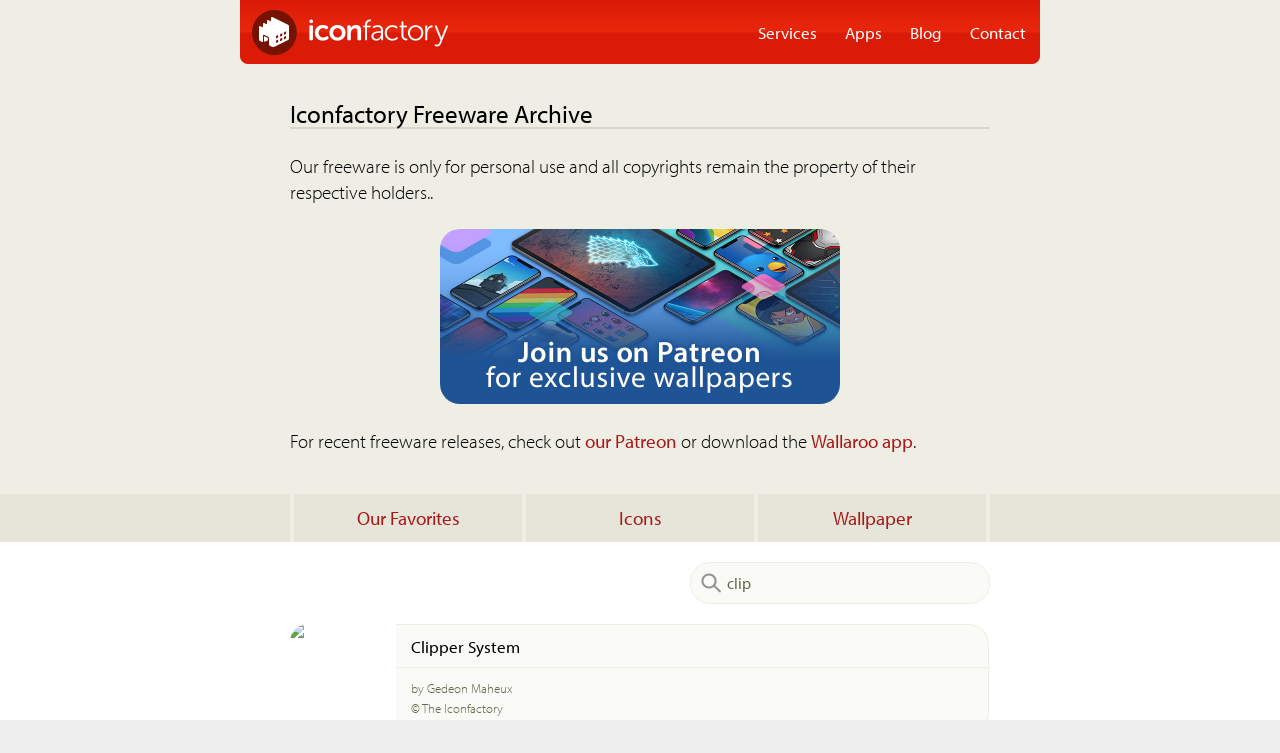

--- FILE ---
content_type: text/html; charset=UTF-8
request_url: http://freeware.iconfactory.com/search/clip
body_size: 2263
content:
<!DOCTYPE html>
<html lang="en">
<head>
	<meta http-equiv="content-type" content="text/html; charset=utf-8" />
	<meta http-equiv="Content-Language" content="en-us" />
	<meta name="description" content="Our experienced team creates products on every development platform for clients of all sizes. We’d like to work with you, too." />
	<meta name="keywords" content="design, custom, icons, app, user, interface, experience, UI, UX, iconfactory, mobile, Mac, Windows, iOS, Android, web, branding, brand, software, logos, emoji, stickers, glyphs, animation, iCloud, server, scale" />
	<meta name="viewport" content="width=device-width, initial-scale=1.0">
	<meta name="robots" content="NOODP">

	<meta property="og:type" content="website">
	<meta property="og:site_name" content="Iconfactory">
	<meta property="og:title" content="The Iconfactory" />
	<meta property="og:image" content="http://iconfactory.com/images/share-image.png" />
	<meta property="og:description" content="We craft award-winning apps and icons that delight users.
Our experienced team creates products on every development platform for clients of all sizes. We’d like to work with you, too." />
	
	<title>The Iconfactory &bull; Freeware</title>
	
	<link href="/stylesheets/reset.css" media="screen" rel="Stylesheet" type="text/css" />
	<link href="/stylesheets/shared.css?2023-03-02-01" media="screen" rel="Stylesheet" type="text/css" />
	<link href="/stylesheets/style.css?2023-01-09-01" media="screen" rel="Stylesheet" type="text/css" />

	<script type="text/javascript" src="//use.typekit.net/pfw4hzs.js"></script>
	<script type="text/javascript">try{Typekit.load();}catch(e){}</script>

<!-- Google tag (gtag.js) -->
<script async src="https://www.googletagmanager.com/gtag/js?id=G-3D09KZ173T"></script>
<script>
  window.dataLayer = window.dataLayer || [];
  function gtag(){dataLayer.push(arguments);}
  gtag('js', new Date());

  gtag('config', 'G-3D09KZ173T');
</script>

</head>
<body>


<header role="banner">

	<div id="logo">
		<a href="http://iconfactory.com/"><img src="/images/shared/if_logo.png" width="196" height="45" alt="Iconfactory" /></a>
	</div>

	<nav role="navigation">
		<ul>
			<li id="nav_design"><a href="https://iconfactory.com/services">Services</a></li>
			<li id="nav_apps"><a href="https://apps.iconfactory.com/">Apps</a></li>
			<li id="nav_blog"><a href="https://blog.iconfactory.com/">Blog</a></li>
			<li id="nav_contact"><a href="https://iconfactory.com/contact">Contact</a></li>
		</ul>
	</nav>

</header>

<main role="main">
	<section id="header">
		<div>
			<h1>Iconfactory Freeware Archive</h1>
			<p>
Our freeware is only for personal use and all copyrights remain the property of their respective holders.</a>.
			</p>
			<div class="banner">
			<script type="text/javascript">
				var content = [];

				content.push('\
					<a href="https://wallaroo.app"><img src="/images/banners/wallaroo.jpg" /></a>\
				');

				content.push('\
					<a href="https://patreon.com/iconfactory"><img src="/images/banners/patreon.jpg" /></a>\
				');
		
				var min = 0;
				var max = content.length - 1;
				var index = Math.floor(Math.random() * (max - min + 1)) + min;
				
				document.write(content[index]);	
			</script>
			<noscript>
				<a href="https://wallaroo.app"><img src="/images/banners/wallaroo.jpg" /></a>
			</noscript>
			</div>
			<p>
For recent freeware releases, check out <a href="https://patreon.com/iconfactory">our Patreon</a> or download the <a href="https://wallaroo.app">Wallaroo app</a>.
			</p>
		</div>
	</section> <!-- header -->
	
	<section id="freeware">

		<div class="navigation">
			<ul>
				<li><a href="/">Our Favorites</a></li>
				<li><a href="/icons">Icons</a></li>
				<li><a href="/wallpaper">Wallpaper</a></li>
			</ul>
		</div>
		
		<div class="search">
			<form role="search" method="post" action="/search">
				<label>
					<span class="prompt">Search for:</span>
					<input type="search" placeholder="Search&hellip;" value="clip" name="query">
				</label>
				<input type="submit" value="Search">
			</form>
		</div> <!-- search -->



		<div class="summaries">

			<a href="/preview/clip">
			<div class="summary">
				<div class="thumbnail">
					<img src="/assets/clip/thumb_lg.png" alt="Clipper System thumbnail" />
				</div>
				<div class="info">
					<h2>Clipper System</h2>
					<ul>
						<li>by Gedeon Maheux</li>
						<li>&copy; The Iconfactory</li>
					</ul>
				</div>
			</div>
			</a>

			<a href="/preview/snap">
			<div class="summary">
				<div class="thumbnail">
					<img src="/assets/snap/thumb_lg.png" alt="Snappy Hour thumbnail" />
				</div>
				<div class="info">
					<h2>Snappy Hour</h2>
					<ul>
						<li>by Mindy Weaver</li>
						<li>&copy; 2004 Mister Retro <http://www.misterretro.com></li>
					</ul>
				</div>
			</div>
			</a>
		</div><!-- summaries -->
	</section> <!-- freeware -->

	<section id="contactinfo">
		<h2>We make award-winning apps, stunning icons, and beautiful user experiences for mobile, web and desktop. Discover how Iconfactory can make your app great.</h2>

		<p>
			<a class="quote" href="http://iconfactory.com/contact">Get in touch</a>
		</p>

		<p class="email">
			General contact: <a href="mailto:webmaster@iconfactory.com">webmaster@iconfactory.com</a>
		</p>
		<p class="phone">
			Phone: <a href="tel:+13362995251">(336) 299-5251</a>
		</p>
				
	</section>
</main>

<footer role="contentinfo">
	<ul class="social">
		<li class="patreon"><a href="https://www.patreon.com/iconfactory" title="Support us on Patreon">Support us on Patreon</a></li>
		<li class="mastodon"><a href="https://iconfactory.world/@Iconfactory" title="Follow us on Mastodon">Follow us on Mastodon</a></li>
		<li class="facebook"><a href="https://www.facebook.com/theiconfactoryinc" title="Like us on Facebook">Like us on Facebook</a></li>
		<li class="dribbble"><a href="https://dribbble.com/iconfactory" title="See our shots on Dribbble">See our shots on Dribbble</a></li>
	</ul>

	<p id="copyright">
		Copyright &copy; 2026 The Iconfactory, Inc.
	</p>
</footer>

</body>
</html>

<!-- 1768634451 -->
